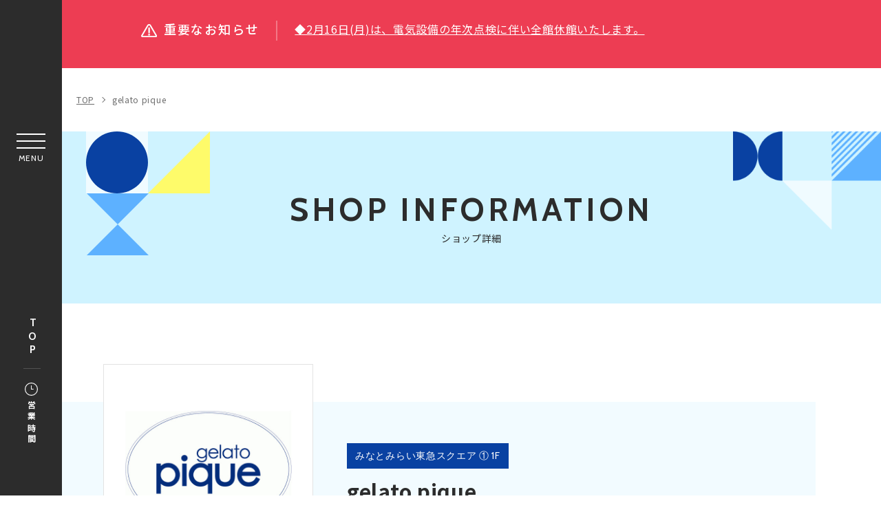

--- FILE ---
content_type: text/html; charset=UTF-8
request_url: https://www.minatomirai-square.com/floor/detail/?cd=000030
body_size: 12566
content:
<!DOCTYPE html>
<html>
<head>
<!-- load-head-top -->
<!-- Global site tag (gtag.js) - Google Analytics -->
<script>(function(w,d,s,l,i){w[l]=w[l]||[];w[l].push({'gtm.start':
new Date().getTime(),event:'gtm.js'});var f=d.getElementsByTagName(s)[0],
j=d.createElement(s),dl=l!='dataLayer'?'&l='+l:'';j.async=true;j.src=
'https://www.googletagmanager.com/gtm.js?id='+i+dl;f.parentNode.insertBefore(j,f);
})(window,document,'script','dataLayer','GTM-T2FRRT4');</script>

<meta charset="utf-8">
<meta http-equiv="X-UA-Compatible" content="IE=edge" />
<meta name="viewport" content="width=device-width, initial-scale=1.0">
<meta name="description" content="みなとみらい東急スクエアのgelato piqueのショップ情報です。">
<meta name="keywords" content="">
<title>gelato pique | ショップ詳細 | みなとみらい東急スクエア</title>
<meta property="og:site_name" content="みなとみらい東急スクエア">
<meta property="og:type" content="article">
<meta property="og:url" content="https://www.minatomirai-square.com/floor/detail/?cd=000030">
<meta property="og:title" content="gelato pique | ショップ詳細 | みなとみらい東急スクエア">
<meta property="og:description" content="みなとみらい東急スクエアのgelato piqueのショップ情報です。">
<meta property="og:image" content="https://www.minatomirai-square.com/uploads/images/resized/0x0/minatomirai/000002/000002/9a993bb2.png">
<meta property="og:locale" content="ja_JP">
<meta property="fb:admins" content="100005423256030">

<link rel="icon" href="/favicon.ico" type="image/vnd.microsoft.icon">
<link rel="apple-touch-icon" href="/apple-touch-icon.png">

<link href="https://fonts.googleapis.com/css2?family=Cabin:wght@400;500;700&display=swap" rel="stylesheet">
<link href="https://fonts.googleapis.com/css2?family=Noto+Sans+JP:wght@400;500;700&display=swap" rel="stylesheet">
<link rel="stylesheet" href="/assets/css/reset.css" />
<link rel="stylesheet" href="/assets/css/cmn_style.css" />
<link rel="stylesheet" href="/assets/css/slick.css" />
<link rel="stylesheet" href="/assets/css/common.css" />
<link rel="stylesheet" href="/assets/css/slick.css" />
<link rel="stylesheet" href="/assets/css/floor.css" />

<script type="application/ld+json">
[
  {
    "@context": "http://schema.org",
    "@type": "BreadcrumbList",
    "itemListElement": [
      {
        "@type": "ListItem",
        "position": 1,
        "item": {
          "@id": "https://www.minatomirai-square.com/",
          "name": "みなとみらい東急スクエア"
        }
      },
      {
        "@type": "ListItem",
        "position": 2,
        "item": {
          "@id": "https://www.minatomirai-square.com/floor/",
          "name": "gelato pique | ショップ詳細 | みなとみらい東急スクエア"
        }
      }
    ]
  }
]
</script>

<!-- load-head-bottom -->
<script src="https://cdnjs.cloudflare.com/ajax/libs/jquery/3.7.1/jquery.min.js"></script>
<script>window.jQuery || document.write('<script src="/assets/js/jquery.js"><\/script>')</script>

</head>
<body class="pagetype-floor pagetype-detail">
<!-- load-body-top -->
<!-- Google Tag Manager (noscript) -->
<noscript><iframe src="https://www.googletagmanager.com/ns.html?id=GTM-T2FRRT4"
height="0" width="0" style="display:none;visibility:hidden"></iframe></noscript>
<!-- End Google Tag Manager (noscript) -->

<!-- SVG -->

<!-- icon-nav-access -->
<svg class="icon-svg" xmlns="http://www.w3.org/2000/svg" width="55.12" height="41.438" viewBox="0 0 55.12 41.438">
<symbol id="icon-nav-access">
<g>
<path id="パス_5848" data-name="パス 5848" class="cls-1" d="M38.16,31.34H14.05c0,.82,0,1.61,0,2.4a4.71,4.71,0,0,1-2.24,4.07,4.56,4.56,0,0,1-6.94-3.57c-.1-1.75,0-3.51,0-5.26a2,2,0,0,0-.19-.83,6.53,6.53,0,0,1-.71-3.1c0-1.91,0-3.81,0-5.72v-.56a13,13,0,0,1-1.63-.43,3.65,3.65,0,0,1,.93-7,21.81,21.81,0,0,1,2.29-.07.58.58,0,0,0,.59-.35C7.38,8.63,8.61,6.31,10,4.1A8.27,8.27,0,0,1,17.3,0q8.77,0,17.57,0c3.59,0,6.12,1.86,7.86,4.9q1.68,3,3.33,5.92a.73.73,0,0,0,.75.42,14.35,14.35,0,0,1,2.78.22A3.56,3.56,0,0,1,52.17,15a3.66,3.66,0,0,1-2.49,3.45c-.43.14-.89.22-1.39.34V25a6.78,6.78,0,0,1-.73,3.15,1.71,1.71,0,0,0-.18.77c0,1.67,0,3.34,0,5a4.71,4.71,0,0,1-4,4.48,4.66,4.66,0,0,1-5.22-4l0-.32C38.13,33.2,38.16,32.29,38.16,31.34ZM26.09,13.2H3.71a1.76,1.76,0,0,0-1.78,1.71v0a1.74,1.74,0,0,0,1.73,1.76h.73c1.16,0,1.46.3,1.46,1.44,0,2.27,0,4.53,0,6.8a5.57,5.57,0,0,0,.34,2A3.77,3.77,0,0,0,10,29.37q16.14,0,32.28,0l.41,0a3.7,3.7,0,0,0,3.2-2.11A4.46,4.46,0,0,0,46.35,25q0-3.49,0-7c0-.91.36-1.26,1.27-1.27.34,0,.68,0,1,0a1.62,1.62,0,0,0,1.47-1.1,1.65,1.65,0,0,0-.34-1.8,1.93,1.93,0,0,0-1.56-.58Q37.14,13.22,26.09,13.2Zm17.94-2A1.72,1.72,0,0,0,44,11c-1.11-1.94-2.15-3.9-3.34-5.79A6.61,6.61,0,0,0,34.69,2Q26.11,2,17.53,2A6.6,6.6,0,0,0,11.6,5.21c-1.2,1.92-2.26,3.92-3.38,5.88a.23.23,0,0,0,0,.14ZM6.74,30.51v3a5.42,5.42,0,0,0,.07.81,2.79,2.79,0,0,0,2.28,2.25A2.61,2.61,0,0,0,11.81,35c.55-1.19.2-2.43.31-3.67-1.85-.05-3.64.21-5.38-.81Zm33.37.81c0,.93,0,1.81,0,2.68a2.72,2.72,0,0,0,2.55,2.58,2.67,2.67,0,0,0,2.71-2.4c.1-1.16,0-2.34,0-3.65-1.67,1-3.49.72-5.29.79Z" />
<path id="パス_5849" data-name="パス 5849" class="cls-1" d="M13.48,21.07h2.65c.7,0,1.15.38,1.15,1s-.44,1-1.14,1q-2.66,0-5.31,0a1,1,0,0,1-1.15-1c0-.56.45-1,1.15-1C11.71,21.06,12.6,21.07,13.48,21.07Z" />
<path id="パス_5850" data-name="パス 5850" class="cls-1" d="M38.69,21.07h2.66c.7,0,1.15.37,1.16.94s-.44,1-1.17,1H36.08c-.7,0-1.15-.38-1.17-.95s.45-1,1.18-1S37.83,21.07,38.69,21.07Z" />
</g>
</symbol>
</svg>

<!-- icon-nav-event -->
<svg class="icon-svg" xmlns="http://www.w3.org/2000/svg" width="63.244" height="37.802" viewBox="0 0 63.244 37.802">
<symbol id="icon-nav-event">
<g>
<path class="cls-1" d="M42.22,9.51l-4.11-.45V1.16A1.15,1.15,0,0,0,36.59.06L14.35,7.86H3a3,3,0,0,0-3,3V22.07a3.1,3.1,0,0,0,2.11,2.87v11.5A1.15,1.15,0,0,0,3.24,37.6h6.4a1.13,1.13,0,0,0,1.1-.8l3.45-11.67h.15l22.25,7.79a1.17,1.17,0,0,0,1.52-1.11V23.42L42.22,23a4.84,4.84,0,0,0,4.31-4.82V14.33A4.83,4.83,0,0,0,42.22,9.51ZM8.78,35.29H4.4V25.13h7.39ZM13.4,22.83H3a.74.74,0,0,1-.68-.76V10.89A.7.7,0,0,1,3,10.17H13.4Zm22.4,7.35L15.7,23.1V9.86L35.81,2.78Zm8.43-12A2.54,2.54,0,0,1,42,20.67l-3.86.43V11.38L42,11.8a2.54,2.54,0,0,1,2.27,2.52Z" />
<path class="cls-1" d="M61.89,15.61H51.15a1.16,1.16,0,0,0-1.1,1.2,1.14,1.14,0,0,0,1.1,1.1H61.89a1.14,1.14,0,0,0,1.2-1.1,1.16,1.16,0,0,0-1.1-1.2Z" />
<path class="cls-1" d="M50.73,11A1,1,0,0,0,51,11l7.74-2a1.15,1.15,0,0,0-.52-2.25l-.05,0-7.74,2A1.15,1.15,0,0,0,50.73,11Z" />
<path class="cls-1" d="M58.76,24.23l-7.74-2a1.15,1.15,0,1,0-.57,2.23l7.74,2a1.15,1.15,0,0,0,.57-2.23Z" />
</g>
</symbol>
</svg>

<!-- icon-nav-floor -->
<svg class="icon-svg" xmlns="http://www.w3.org/2000/svg" width="45.988" height="38.235" viewBox="0 0 45.988 38.235">
<symbol id="icon-nav-floor">
<g>
<path class="cls-1" d="M46,6.32a.87.87,0,0,0-.6-.78L30.72.07a1.16,1.16,0,0,0-.78,0L15.66,5.4,1.37.07a1.1,1.1,0,0,0-.89,0A.84.84,0,0,0,0,.86v31a.86.86,0,0,0,.6.78l14.67,5.48a1.13,1.13,0,0,0,.77,0l14.29-5.34,14.28,5.34a1.34,1.34,0,0,0,.39.07,1.1,1.1,0,0,0,.51-.13.85.85,0,0,0,.48-.73ZM44,6.9V36.07L31.31,31.32V2.16ZM29.35,2.16V31.33L16.64,36.07V6.9ZM14.67,6.9V36.07L2,31.32V2.16Z" />
</g>
</symbol>
</svg>

<!-- icon-nav-restaurantcafe -->
<svg class="icon-svg" xmlns="http://www.w3.org/2000/svg" width="37.971" height="43.113" viewBox="0 0 37.971 43.113">
<symbol id="icon-nav-restaurantcafe">
<g>
<path id="パス_5848" data-name="パス 5848" class="cls-1" d="M22.49,0h2.07V9.23h4.3V0h2.06V9.23h4.34V0h2.09V11.1a6.49,6.49,0,0,1-3.27,5.8,1,1,0,0,0-.54,1c.26,3.68.47,7.37.69,11,.17,2.9.3,5.8.54,8.7a4.61,4.61,0,0,1-4.33,4.82,5,5,0,0,1-4.53-1.88,3.82,3.82,0,0,1-.86-2.77l.81-13.39c.14-2.24.27-4.48.42-6.72a.69.69,0,0,0-.4-.74,6.56,6.56,0,0,1-3.4-6c0-3.45,0-6.9,0-10.34Zm5.86,18c-.06.93-.12,1.88-.18,2.84l-.6,9.63-.45,7.35a2.39,2.39,0,0,0,.81,2,3.08,3.08,0,0,0,3.22.5,2.54,2.54,0,0,0,1.54-2.5q-.51-8.37-1-16.72c-.07-1.08-.14-2.15-.21-3.16Zm-3.72-6.87A4.57,4.57,0,0,0,27,15.48a5.78,5.78,0,0,0,6.17-.24,4.58,4.58,0,0,0,2.08-4.07Z" />
<path id="パス_5849" data-name="パス 5849" class="cls-1" d="M17.41,9.51A8.88,8.88,0,0,1,12.86,17a.84.84,0,0,0-.51.92c.35,5.44.67,10.88,1,16.31.06,1.13.1,2.27.21,3.39A4.48,4.48,0,0,1,10,42.34a5.06,5.06,0,0,1-5.57-2.1A3.71,3.71,0,0,1,3.84,38q.38-6.2.77-12.4c.16-2.58.3-5.15.47-7.72A.83.83,0,0,0,4.59,17,9.24,9.24,0,0,1,2.21,3,8.57,8.57,0,0,1,14.27,2,8.87,8.87,0,0,1,16.1,4.2,9.61,9.61,0,0,1,17.41,9.51Zm-2.07-.46a7.27,7.27,0,0,0-1.43-4.5A6.26,6.26,0,0,0,5.21,2.9a6.33,6.33,0,0,0-1.14,1A7.59,7.59,0,0,0,4,14.08a6.26,6.26,0,0,0,7.6,1.48,7.14,7.14,0,0,0,3.78-6.51ZM7.15,18c0,.63-.08,1.29-.12,1.95q-.56,8.91-1.1,17.83A2.54,2.54,0,0,0,8,40.57a2.71,2.71,0,0,0,3.37-1.83,2.66,2.66,0,0,0,.11-.84L10.37,19.34c0-.46-.07-.92-.11-1.31Z" />
</g>
</symbol>
</svg>

<!-- icon-nav-service -->
<svg class="icon-svg" xmlns="http://www.w3.org/2000/svg" width="53" height="48.048" viewBox="0 0 53 48.048">
<symbol id="icon-nav-service">
<g>
<path id="パス_3082" data-name="パス 3082" class="cls-1" d="M36.56,23.6H46.68a.85.85,0,0,0,.84-.84V16a.85.85,0,0,0-.84-.84H36.56a.85.85,0,0,0-.84.84v6.75A.85.85,0,0,0,36.56,23.6Zm5.9-6.74h3.37v5.06H42.46Zm-5.06,0h3.38v5.06H37.4Z" />
<path id="パス_3083" data-name="パス 3083" class="cls-1" d="M36.56,33.72H46.68a.85.85,0,0,0,.84-.85V26.13a.84.84,0,0,0-.84-.84H36.56a.84.84,0,0,0-.84.84v6.74A.85.85,0,0,0,36.56,33.72ZM42.46,27h3.37V32H42.46ZM37.4,27h3.38V32H37.4Z" />
<path id="パス_3084" data-name="パス 3084" class="cls-1" d="M52.16,46.36H50.89V.84A.84.84,0,0,0,50.05,0H19.7a.84.84,0,0,0-.84.84h0V15.17h-16A.85.85,0,0,0,2,16H2V46.36H.84a.85.85,0,0,0,0,1.69H52.16a.85.85,0,0,0,0-1.69Zm-14.75,0H32.35V43a2.53,2.53,0,1,1,5.06,0Zm-2.53-7.58A4.21,4.21,0,0,0,30.66,43v3.37H29V37.09H49.21v9.27H39.09V43a4.21,4.21,0,0,0-4.21-4.21ZM27.29,28.66V35.4H20.55V28.66ZM20.55,27V20.23h6.74V27Zm0-25.28H49.21V11.8H20.55Zm0,11.8H49.21V35.4H29V33.72h4.21a.84.84,0,0,0,.84-.84V26.13a.84.84,0,0,0-.84-.84H29V23.6h4.21a.84.84,0,0,0,.84-.84V16a.84.84,0,0,0-.84-.85H20.55ZM29,32V27h3.37V32Zm0-10.11V16.86h3.37v5.06ZM3.69,16.86h23.6v1.69H3.69ZM12.12,27V20.23h6.74V27Zm6.74,1.69V35.4H12.12V28.66ZM3.69,20.23h6.74V27H3.69Zm0,8.43h6.74V35.4H3.69Zm0,8.43h23.6v9.27h-5.9V39.62a.84.84,0,0,0-.84-.84H10.43a.84.84,0,0,0-.84.84v6.74H3.69Zm11,9.27H11.27v-5.9h3.38Zm5,0H16.33v-5.9H19.7Z" />
</g>
</symbol>
</svg>

<!-- icon-nav-shopnews -->
<svg class="icon-svg" xmlns="http://www.w3.org/2000/svg" width="50.218" height="38.49" viewBox="0 0 50.218 38.49">
<symbol id="icon-nav-shopnews">
<g>
<path class="cls-1" d="M42.24,8.61h4.58C47.65,8.61,48,9,48,9.8V29.4a6.73,6.73,0,0,1-1.84,4.82,6.37,6.37,0,0,1-4.74,2.1q-17.43,0-34.85,0a6.67,6.67,0,0,1-6.5-5.7,8.72,8.72,0,0,1-.07-1V3.88A3.78,3.78,0,0,1,3.89,0H38.25a3.84,3.84,0,0,1,4,4V8.61ZM35,1.91H4A1.91,1.91,0,0,0,1.88,4V29.53a4.59,4.59,0,0,0,.4,2,4.82,4.82,0,0,0,4.66,2.88q14.61,0,29.21,0h.33c0-.07,0-.1,0-.11-.13-.19-.26-.37-.4-.55a6.86,6.86,0,0,1-1.44-4.32q0-12,0-24.07A8.19,8.19,0,0,1,35,2S35,2,35,1.91Zm1.54,25.8c0,.73,0,1.42,0,2.1a4.79,4.79,0,1,0,9.58-.34q0-9.28,0-18.58c0-.12,0-.24,0-.37H42.24v16c0,.83-.32,1.15-1.16,1.15H36.52Zm3.83-1.91V4.07c0-.12,0-.25,0-.37a1.88,1.88,0,0,0-1.15-1.64,1.8,1.8,0,0,0-1.91.23A2.06,2.06,0,0,0,36.5,4.1q0,10.65,0,21.28v.42Z" />
<path class="cls-1" d="M12.58,17.23h5.63a.94.94,0,0,1,1.08,1.08V29.46c0,.79-.35,1.13-1.16,1.14h-11c-1,0-1.31-.31-1.31-1.29,0-3.61,0-7.21,0-10.82a1.58,1.58,0,0,1,.26-.93,1.11,1.11,0,0,1,.78-.32C8.78,17.22,10.68,17.23,12.58,17.23Zm4.83,11.44v-.42c0-2.91,0-5.81,0-8.72,0-.35-.1-.43-.44-.43H8.15l-.41,0v9.54Z" />
<path class="cls-1" d="M18.25,7.63H6.84c-.79,0-1.26-.54-1.07-1.21a.89.89,0,0,1,.78-.66,2.64,2.64,0,0,1,.49,0H29.86a.92.92,0,0,1,.9.92.94.94,0,0,1-.87,1H18.25Z" />
<path class="cls-1" d="M18.22,13.37H7a3.39,3.39,0,0,1-.45,0,.93.93,0,0,1-.17-1.81,2,2,0,0,1,.55-.07H29.6c.66,0,1.06.28,1.15.79a.92.92,0,0,1-.85,1.1H18.22Z" />
<path class="cls-1" d="M26.93,28.69h2.78a.94.94,0,0,1,1,.85.89.89,0,0,1-.78,1,2.12,2.12,0,0,1-.44,0H24.27l-.41,0a.92.92,0,0,1-.81-1,.9.9,0,0,1,.88-.9c.75,0,1.5,0,2.25,0Z" />
<path class="cls-1" d="M26.9,17.23h2.85a.94.94,0,0,1,1,.95,1,1,0,0,1-1,.92h-5.7a.94.94,0,1,1,0-1.87Z" />
<path class="cls-1" d="M26.92,24.84c-.94,0-1.88,0-2.81,0a.95.95,0,1,1,0-1.88c1.87,0,3.75,0,5.63,0a.94.94,0,1,1,0,1.88C28.79,24.85,27.86,24.84,26.92,24.84Z" />
</g>
</symbol>
</svg>

<!-- icon-nav-yamatoshi -->
<svg class="icon-svg" xmlns="http://www.w3.org/2000/svg" width="48.49" height="48.49" viewBox="0 0 48.49 48.49">
<symbol id="icon-nav-yamatoshi">
<g>
<path id="パス_5874" data-name="パス 5874" d="M214.5,160.068h-5.933v-9.953c3.986-.44,5.933-3.668,5.933-9.839,0-6.214-2.376-17.811-6.924-17.811s-6.93,11.6-6.93,17.811c0,6.172,1.947,9.394,5.939,9.839v9.953h-5.939V146.215a.981.981,0,0,0-.7-.943l-31.665-9.9a.986.986,0,0,0-1.285.943v33.646a.988.988,0,0,0,.991.991H214.5a.985.985,0,0,0,.991-.991v-8.905a.989.989,0,0,0-.991-.991Zm-11.872-19.792c0-7.644,2.9-15.829,4.948-15.829s4.948,8.185,4.948,15.829c0,7.021-2.644,7.921-4.948,7.921s-4.948-.9-4.948-7.921Zm-3.957,19.792h-5.939V145.089l5.939,1.856Zm-21.774,0V140.141L182.835,142v18.072Zm7.914-17.453,5.939,1.856v15.6h-5.939Zm-15.829-4.948,5.933,1.856v20.546h-5.933Zm0,24.383h24.741v6.93H177.887v-4.948a.989.989,0,0,0-.991-.991h-4.948a.989.989,0,0,0-.991.991v4.948h-1.976Zm3.957,6.93v-3.963h2.966v3.963Zm22.759,0v-6.93h10.887v6.93Zm17.817,0h-4.948v-6.93h4.948Zm0,0" />
</g>
</symbol>
</svg>

<!-- icon-floor-btn -->
<svg class="icon-svg" xmlns="http://www.w3.org/2000/svg" width="29.246" height="23.143" viewBox="0 0 29.246 23.143">
<symbol id="icon-floor-btn">
<g>
<path data-name="" d="M20.243 0v6.586h-7.312v6.586H5.62v6.586H0v3.384h9v-6.585h7.312V9.97h7.312V3.384h5.619V0z" />
</g>
</symbol>
</svg>

<!-- icon-hour -->
<svg class="icon-svg" xmlns="http://www.w3.org/2000/svg" width="39.279" height="39.279" viewBox="0 0 39.279 39.279">
<symbol id="icon-hour">
<g>
<path data-name="パス 87" d="M19.639 0a19.639 19.639 0 1019.64 19.639A19.629 19.629 0 0019.639 0zm0 36.977a17.338 17.338 0 1117.338-17.338 17.357 17.357 0 01-17.338 17.338z" />
<path data-name="パス 88" d="M25.38 18.527h-4.629V9.449a1.112 1.112 0 10-2.225 0v10.19a1.112 1.112 0 001.112 1.112h5.741a1.112 1.112 0 000-2.225z" />
</g>
</symbol>
</svg>

<!-- icon-category-all -->
<svg class="icon-svg" xmlns="http://www.w3.org/2000/svg" width="46.84" height="47.817" viewBox="0 0 46.84 47.817">
<symbol id="icon-category-all">
<g id="c01">
<path class="cls-2" d="M27.85,28.38V45.32H44.34V28.38H27.85M27,25.88H45.19a1.67,1.67,0,0,1,1.65,1.69V46.13a1.67,1.67,0,0,1-1.65,1.69H27a1.67,1.67,0,0,1-1.65-1.69V27.57A1.67,1.67,0,0,1,27,25.88Z" />
<path class="cls-2" d="M2.5,28.38V45.32H19V28.38H2.5m-.85-2.5H19.84a1.67,1.67,0,0,1,1.65,1.69V46.13a1.67,1.67,0,0,1-1.65,1.69H1.65A1.67,1.67,0,0,1,0,46.13V27.57A1.67,1.67,0,0,1,1.65,25.88Z" />
<path class="cls-2" d="M2.5,2.5V19.44H19V2.5H2.5M1.65,0H19.84a1.67,1.67,0,0,1,1.65,1.69V20.25a1.67,1.67,0,0,1-1.65,1.69H1.65A1.67,1.67,0,0,1,0,20.25V1.69A1.67,1.67,0,0,1,1.65,0Z" />
<path class="cls-2" d="M27.85,2.5V19.44H44.34V2.5H27.85M27,0H45.19a1.67,1.67,0,0,1,1.65,1.69V20.25a1.67,1.67,0,0,1-1.65,1.69H27a1.67,1.67,0,0,1-1.65-1.69V1.69A1.67,1.67,0,0,1,27,0Z" />
</g>
</symbol>
</svg>

<!-- icon-category-fashion -->
<svg class="icon-svg" xmlns="http://www.w3.org/2000/svg" width="62.222" height="47.133" viewBox="0 0 62.222 47.133">
<symbol id="icon-category-fashion">
<g>
<path class="cls-1" d="M30.61,3h0a4.39,4.39,0,0,1,0,8.77,1.45,1.45,0,0,0-1.44,1.46v7L4.88,33.3A9.32,9.32,0,0,0,0,41.53v3.14a1.45,1.45,0,0,0,.42,1,1.41,1.41,0,0,0,1,.43H59.78a1.41,1.41,0,0,0,1-.43,1.45,1.45,0,0,0,.42-1V41.53a9.32,9.32,0,0,0-4.88-8.23L32.05,20.22V14.57l.39-.09a7.37,7.37,0,0,0,5.37-8.89A7.34,7.34,0,0,0,23.35,6.86h2.9A4.41,4.41,0,0,1,30.61,3Zm27.72,40.2H2.89V41.53a6.38,6.38,0,0,1,3.35-5.64L30.61,22.76,55,35.89a6.36,6.36,0,0,1,3.35,5.64Z" />
</g>
</symbol>
</svg>

<!-- icon-category-goods -->
<svg class="icon-svg" xmlns="http://www.w3.org/2000/svg" width="64.612" height="52.002" viewBox="0 0 64.612 52.002">
<symbol id="icon-category-goods">
<g>
<path class="cls-1" d="M8.68,24.66a3.73,3.73,0,1,0,3.72,3.73A3.73,3.73,0,0,0,8.68,24.66Zm0,5a1.24,1.24,0,1,1,1.24-1.24A1.24,1.24,0,0,1,8.68,29.63Z" />
<path class="cls-1" d="M55.89,24.66a3.73,3.73,0,1,0,3.73,3.73A3.73,3.73,0,0,0,55.89,24.66Zm1.24,3.73a1.24,1.24,0,1,1-1.24-1.24,1.23,1.23,0,0,1,1.24,1.24Z" />
<path class="cls-1" d="M64.41,27.07a8.7,8.7,0,0,0-8.52-7.38h-.15a8.81,8.81,0,0,0-8.55,8.82v4.18a57.18,57.18,0,0,0-14.91-1.82,57.29,57.29,0,0,0-14.91,1.82v-4.3a8.69,8.69,0,0,0-8.7-8.7H8.34A8.7,8.7,0,0,0,7.44,37v5.06a5,5,0,0,0,5,5v3.73A1.24,1.24,0,0,0,13.65,52h3.73a1.25,1.25,0,0,0,1.11-.69L20.63,47H43.94l2.14,4.28a1.25,1.25,0,0,0,1.11.69h3.73a1.24,1.24,0,0,0,1.24-1.24V47a5,5,0,0,0,5-5V37A8.7,8.7,0,0,0,64.41,27.07ZM16.6,49.51H14.89V47h3Zm31.36,0L46.72,47h3v2.48ZM56.17,34.6h-.28a1.25,1.25,0,0,0-1.24,1.24v6.22a2.48,2.48,0,0,1-2.49,2.48H12.4a2.48,2.48,0,0,1-2.48-2.48V35.84A1.25,1.25,0,0,0,8.67,34.6a6.21,6.21,0,0,1-6.21-6.21v-.24a6.22,6.22,0,0,1,12.42,0v5.3a20.57,20.57,0,0,0-3.1,1.31L13,36.93c.06,0,6.57-3.57,19.27-3.57s19.21,3.53,19.27,3.57l1.24-2.17a21.65,21.65,0,0,0-3.1-1.31V28.51a6.29,6.29,0,0,1,6.11-6.33,6.21,6.21,0,0,1,.38,12.42Z" />
<path class="cls-1" d="M10.12,7.83a5.66,5.66,0,0,1,2.25-4.39,4.73,4.73,0,0,1,3.55-1,121.12,121.12,0,0,0,32.72,0,4.76,4.76,0,0,1,3.56,1,5.73,5.73,0,0,1,2.25,4.39v9.22h2.4V7.83a8.13,8.13,0,0,0-3.19-6.29A7.09,7.09,0,0,0,48.33.06a119,119,0,0,1-32.1,0,7.08,7.08,0,0,0-5.32,1.48A8.13,8.13,0,0,0,7.72,7.83v9.22h2.4Z" />
</g>
</symbol>
</svg>

<!-- icon-category-restaurantcafe -->
<svg class="icon-svg" xmlns="http://www.w3.org/2000/svg" width="52.04" height="59.668" viewBox="0 0 52.04 59.668">
<symbol id="icon-category-restaurantcafe">
<g>
<path class="cls-1" d="M30.39,0h2.72V12.68H39V0h2.73V12.68h5.91V0h2.72a1.41,1.41,0,0,1,0,.21c0,5.13,0,10.26,0,15.4a8.53,8.53,0,0,1-2.24,5.68,8.68,8.68,0,0,1-2.74,2.11.26.26,0,0,0-.18.29c.12,1.8.22,3.59.33,5.39s.22,3.41.32,5.12l.3,5.1c.09,1.48.19,3,.28,4.44s.17,3,.26,4.44c.06,1,.11,2,.2,3.05a5.61,5.61,0,0,1-.45,2.69,6.31,6.31,0,0,1-5.25,4,6.54,6.54,0,0,1-7.27-5.18,5.24,5.24,0,0,1,0-1.48c.08-1.25.15-2.5.23-3.76s.15-2.5.22-3.75.16-2.5.23-3.74.15-2.52.23-3.78.15-2.48.22-3.72.16-2.53.23-3.79c.06-1,.13-2,.19-3.06,0-.67.08-1.35.11-2a.32.32,0,0,0-.16-.22A9.19,9.19,0,0,1,33,21.67a8.72,8.72,0,0,1-2.59-6.25c0-5.07,0-10.13,0-15.19Zm7.85,24.43c0,.24,0,.45,0,.67l-.18,3c-.08,1.27-.15,2.53-.23,3.8-.06,1-.13,2-.19,3-.07,1.26-.14,2.52-.22,3.78s-.16,2.52-.23,3.78c-.09,1.48-.17,3-.26,4.44s-.19,3-.28,4.46a3.22,3.22,0,0,0,0,.76,3.83,3.83,0,0,0,7.59,0,7.7,7.7,0,0,0,0-1.27c-.07-1.26-.15-2.51-.22-3.76s-.16-2.49-.23-3.74L43.43,39l-.27-4.41-.3-5.1c-.1-1.55-.19-3.1-.28-4.65,0-.13,0-.26,0-.4A10.51,10.51,0,0,1,38.24,24.43Zm-5.16-9.29a7.11,7.11,0,0,0,3.15,5.76,7,7,0,0,0,7.79.33,7.14,7.14,0,0,0,3.69-6.09Z" />
<path class="cls-1" d="M23.51,12.34a12.37,12.37,0,0,1-6.72,11.09.35.35,0,0,0-.21.4c.13,2.17.27,4.33.4,6.5l.42,6.83q.18,3.08.37,6.13c.12,2.05.25,4.11.37,6.16a20.86,20.86,0,0,1,.12,2.49,6.2,6.2,0,0,1-2.86,4.93,6.52,6.52,0,0,1-7.66-.24,6.32,6.32,0,0,1-2.52-4.4,5.65,5.65,0,0,1,0-1.16c.07-1.24.15-2.49.22-3.73l.27-4.46c.07-1.25.15-2.49.23-3.74s.15-2.52.22-3.78.15-2.46.23-3.69.15-2.56.23-3.84.14-2.49.24-3.74a.68.68,0,0,0-.4-.78A11.83,11.83,0,0,1,.22,14.66,12.34,12.34,0,0,1,3.89,3.18,10.78,10.78,0,0,1,10.4.08,11.15,11.15,0,0,1,20,3.59a12.19,12.19,0,0,1,3.31,6.69C23.42,11,23.44,11.68,23.51,12.34Zm-2.76-.2c0-.29-.05-.76-.11-1.23a9.83,9.83,0,0,0-3.52-6.5,8.16,8.16,0,0,0-6.74-1.85A8.43,8.43,0,0,0,5,5.79a10.2,10.2,0,0,0-2.2,7.5,10,10,0,0,0,2.56,6,8.44,8.44,0,0,0,12.36.44A10.36,10.36,0,0,0,20.75,12.14ZM13.89,24.49c-.73.05-1.44.15-2.15.15s-1.43-.1-2.16-.15c0,.66-.08,1.36-.12,2.06l-.24,3.84-.18,3C9,34.69,8.89,36,8.81,37.23l-.18,3c-.08,1.28-.15,2.55-.23,3.82-.06,1-.13,2-.19,3.06C8.14,48.41,8.06,49.68,8,51a5.85,5.85,0,0,0,0,1.32,3.82,3.82,0,0,0,7.59-.83c-.11-1-.14-2-.2-3-.07-1.26-.15-2.52-.22-3.78s-.16-2.49-.23-3.74-.15-2.52-.23-3.78-.15-2.49-.23-3.73-.15-2.52-.22-3.78L14,25.75C14,25.31,13.92,24.88,13.89,24.49Z" />
</g>
</symbol>
</svg>

<!-- icon-category-service -->
<svg class="icon-svg" xmlns="http://www.w3.org/2000/svg" width="52.403" height="51.19" viewBox="0 0 52.403 51.19">
<symbol id="icon-category-service">
<g>
<path class="cls-1" d="M12.49,51.2a4,4,0,0,1-3.1-1.46,5.1,5.1,0,0,1-.91-4.33L10.56,33l-8.85-8.8A4.92,4.92,0,0,1,.14,19.35l0-.16a4.79,4.79,0,0,1,4.12-3L16.5,14.35,22,3.06A4.79,4.79,0,0,1,26.05,0h.19a4.79,4.79,0,0,1,4.09,3.05l5.46,11.3L48,16.16a4.83,4.83,0,0,1,4.12,3l0,.16a4.85,4.85,0,0,1-1.57,4.87L41.75,33l2.09,12.49A5,5,0,0,1,43,49.69a4.08,4.08,0,0,1-3.21,1.5,5.7,5.7,0,0,1-2.68-.74L26.15,44.59,15.2,50.46a5.68,5.68,0,0,1-2.64.74ZM2.55,20a2.4,2.4,0,0,0,.81,2.32l.08.08,9.8,9.75L10.93,45.92a2.65,2.65,0,0,0,.42,2.28,1.51,1.51,0,0,0,1.16.5A3.27,3.27,0,0,0,14,48.28l12.16-6.53,12.13,6.51a3.29,3.29,0,0,0,1.53.44A1.51,1.51,0,0,0,41,48.15a2.56,2.56,0,0,0,.4-2.13L39.07,32.16l9.87-9.81A2.41,2.41,0,0,0,49.75,20a2.31,2.31,0,0,0-2-1.36h-.11l-13.55-2L28,4a2.28,2.28,0,0,0-1.86-1.48A2.28,2.28,0,0,0,24.28,4l-.05.11L18.18,16.63l-13.67,2A2.27,2.27,0,0,0,2.55,20Z" />
</g>
</symbol>
</svg>

<!-- icon-floor-btn -->
<svg class="icon-svg" xmlns="http://www.w3.org/2000/svg" width="29.246" height="23.143" viewBox="0 0 29.246 23.143">
<symbol id="icon-floor-btn">
<g>
<path data-name="" d="M20.243 0v6.586h-7.312v6.586H5.62v6.586H0v3.384h9v-6.585h7.312V9.97h7.312V3.384h5.619V0z" />
</g>
</symbol>
</svg>
<div id="page">
	<header class="cmn-hd">
	<nav class="gnav">
		<div class="menu-hbg btn-nav-open">
			<span></span>
			<span></span>
			<span></span>
			<span class="menu-txt">MENU</span>
		</div>
				<div id="modal-overlay">
			<div class="nav-inner">
				<div class="btn-close">
					<p class="close-txt">CLOSE</p>
				</div>
				<div class="detail-box">
					<ul class="gnav-list">
						<li>
							<a href="/shopblog/">
								<svg class="hd-gnav01" width="50.218" height="38.49" viewBox="0 0 50.218 38.49">
									<use xlink:href='#icon-nav-shopnews'></use>
								</svg>
								<p class="nav-txt">ショップニュース</p>
							</a>
						</li>
						<li>
							<a href="/event/">
								<svg class="hd-gnav02" width="63.244" height="37.802" viewBox="0 0 63.244 37.802">
									<use xlink:href='#icon-nav-event'></use>
								</svg>
								<p class="nav-txt">イベント&ニュース</p>
							</a>
						</li>
						<li>
							<a href="/floor/">
								<svg class="hd-gnav03" width="45.988" height="38.235" viewBox="0 0 45.988 38.235">
									<use xlink:href='#icon-nav-floor'></use>
								</svg>
								<p class="nav-txt">ショップリスト</p>
							</a>
						</li>
						<li>
							<a href="/restaurant/">
								<img src="/assets/images/common/icon-nav-restaurantcafe02.svg" alt="">
								<p class="nav-txt">レストラン＆カフェ</p>
							</a>
						</li>
						<li>
							<a href="/access/">
								<svg class="hd-gnav05" width="55.12" height="41.438" viewBox="0 0 55.12 41.438">
									<use xlink:href='#icon-nav-access'></use>
								</svg>
								<p class="nav-txt">アクセス</p>
							</a>
						</li>
						<li>
							<a href="/service/">
								<svg class="hd-gnav06" width="53" height="48.048" viewBox="0 0 53 48.048">
									<use xlink:href='#icon-nav-service'></use>
								</svg>
								<p class="nav-txt">営業時間・施設案内</p>
							</a>
						</li>

					</ul><!-- .gnav-list -->

                                                                                    <div class="hour-info">
                        <div class="hour-info-inner">
                          <div class="hour-ttl"><a href="/service/#hour"><p class="hour-info-icon"><svg class="hd-nav-icon02" width="39.279" height="39.279" viewBox="0 0 39.279 39.279"><use xlink:href='#icon-hour'></use></svg></p>営業時間</a></div>
                          <ul class="shophour-list">
                            <li>ショップ<br><span class="num">11:00～20:00</span></li>
                            <li>レストラン<br><span class="num">11:00～22:00</span></li>
                          </ul>
                                                      <div class="hour-note">一部店舗により営業時間が異なります。<br />
恐れ入りますが、ご利用の店舗に直接お問い合わせください。</div>
                                                  </div><!-- .hour-info-inner -->
                        <div class="btn"><a href="/service/#hour">詳細はこちら</a></div>
                      </div><!-- .hour-info -->
                                        <div class="sns-box">
                     <p class="follow-txt">FOLLOW US</p>
                     <ul class="sns-btn">
                      <li><a href="https://www.instagram.com/minatomirai_tokyusquare/" target="_blank"><img src="/assets/images/common/gnav-icon-insta.svg" alt="Instagram"></a></li>
                      <li><a href="https://www.facebook.com/minatomirai.tokyusquare/" target="_blank"><img src="/assets/images/common/gnav-icon-fb.svg" alt="FaceBook"></a></li>
                     </ul>
                    </div>
                  </div><!-- .detail-box -->
                </div><!-- .nav-inner -->
              </div><!-- #modal-overlay -->
            </nav>
		<h1 class="sp-logo"><a href="/"><img src="/assets/images/common/logo-sc.svg" alt="みなとみらい東急スクエア"></a></h1>
	<div class="sp-hour-icon"><a href="/service/#hour"><img src="/assets/images/common/icon-hour.svg" alt="営業時間">
			<p>営業時間</p>
		</a></div>
		<div class="pc-txtnav">
		<ul>
			<li class="txt-top"><a href="/">TOP</a></li>
			<li class="txt-hour"><a href="/service/#hour"><svg class="hd-nav-icon02" width="39.279" height="39.279" viewBox="0 0 39.279 39.279"><use xlink:href='#icon-hour'></use></svg>営業時間</a></li>
		</ul>
	</div><!-- .pc-txtnav -->
</header>
<div id="modal-bg"></div>
	<div class="page-bd">
      <section class="note-box">
    <div class="box-inner">
      <h2 class="note-mds"><img src="/assets/images/common/icon-caution.svg" alt="">重要なお知らせ</h2>
      <div class="note-txt">
                                                              
                      <a href="https://www.minatomirai-square.com/event/detail/?cd=001544" target="_self"><p>◆2月16日(月)は、電気設備の年次点検に伴い全館休館いたします。</p></a>
                        </div><!-- .note-txt -->
    </div><!-- .box-inner -->
  </section><!-- .note-box -->
		<div class="breadcrumb-box">
			<ul class="breadcrumb">
				<li><a href="/">TOP</a></li>
				<li><a href="/floor/">gelato pique</a></li>
			</ul>
		</div><!-- .breadcrumb-box -->

		<div class="page-ttl ttl01">
			<h2>SHOP <br class="sp-view">INFORMATION</h2>
			<p class="ttl-jp">ショップ詳細</p>
		</div><!-- .page-ttl -->

		<section class="main-box detail-box fade-element">
      <div class="shopbox-01">
        <div class="box-inner">
          <div class="logo"><img src="https://www.minatomirai-square.com/uploads/images/resized/0x0/minatomirai/000002/000002/de5112d5.jpg" alt="gelato pique"></div>
          <div class="text">
            <div class="floor">
                                                                                                                      みなとみらい東急スクエア ① 1F                                                                                </div>
            <div class="shopname">gelato pique</div>
            <div class="category">[レディス/メンズ/ベビー/キッズ/ペット用品]</div>
            <div class="detail">“大人のデザート”がコンセプトのルームウェアブランド。<br />
<br />
“大人のデザート”をコンセプトに着心地へのこだわり、着る人それぞれのライフスタイルに喜ばれるアイテムを“ファッションのスイーツ”に表現したルームウェアブランドです。<br />
 全ての女性に“お部屋の中のファッション”を。<br />
</div>
          </div>
        </div><!-- .box-inner -->
      </div><!-- .shopbox-01 -->

      <div class="shopbox-02">
        <div class="box-inner">
          <div class="shopimg-box">
                                          <div class="shopimg"><img src="https://www.minatomirai-square.com/uploads/images/resized/500x500/minatomirai/000002/000002/9a993bb2.png" alt="gelato pique"></div>
                                                                                        </div>

          <div class="text-box01">
            <dl class="info">
                              <dt>営業時間</dt>
                <dd>11:00～20:00<br />
</dd>
              
                                                                              
                                                                                                                      
                                
                                                
                                <dt>電話番号</dt>
                <dd><a href="tel:045-228-7889" class="tel-link">045-228-7889</a></dd>
                            
                              <dt>URL</dt>
                <dd>
                                                                                                        <a href="http://gelatopique.com/" target="_blank">http://gelatopique.com/<i class="icon-nw"></i></a><br />
                                                                                                                                  </dd>
              
                          </dl>

          </div><!-- .text-box01 -->
        </div><!-- .box-inner -->

        <div class="box-inner list-box">
          <div class="text-box02">

                        <ul class="icon-list">
                              <li class="icon01">コード<br>決済</li>
              
                            
                              <li class="icon03">TAX<br>FREE</li>
              
              
              
                          </ul>

                        
                                    <ul class="sns-list">
              <li class="facebook">
                <a href="https://www.facebook.com/sharer/sharer.php?u=https%3A%2F%2Fwww.minatomirai-square.com%2Ffloor%2Fdetail%2F%3Fcd%3D000030" target="_blank">
                  <div class="sns-icon"><img src="/assets/images/common/icon-cmn-fb.svg" alt="Facebook"></div>
                  <div class="sns-ttl">Facebook</div>
                </a>
              </li>
              <li class="twitter">
                <a href="https://twitter.com/share?text=gelato+pique+%7C+%E3%82%B7%E3%83%A7%E3%83%83%E3%83%97%E8%A9%B3%E7%B4%B0+%7C+%E3%81%BF%E3%81%AA%E3%81%A8%E3%81%BF%E3%82%89%E3%81%84%E6%9D%B1%E6%80%A5%E3%82%B9%E3%82%AF%E3%82%A8%E3%82%A2&amp;url=https%3A%2F%2Fwww.minatomirai-square.com%2Ffloor%2Fdetail%2F%3Fcd%3D000030" target="_blank">
                  <div class="sns-icon"><img src="/assets/images/common/icon-cmn-tw.svg" alt="Twitter"></div>
                  <div class="sns-ttl">Twitter</div>
                </a>
              </li>
              <li class="line">
                <a href="https://social-plugins.line.me/lineit/share?url=https%3A%2F%2Fwww.minatomirai-square.com%2Ffloor%2Fdetail%2F%3Fcd%3D000030" target="_blank">
                  <div class="sns-icon"><img src="/assets/images/common/icon-cmn-line.svg" alt="LINE"></div>
                  <div class="sns-ttl">LINE</div>
                </a>
              </li>
            </ul>
          </div><!-- .text-box02 -->
        </div><!-- .box-inner -->
      </div><!-- .shopbox-02 -->
      
                    <div class="shopnews-box">
          <div class="box-inner">
            <div class="mds-box">
              <h2 class="news-mds">SHOP NEWS</h2>
              <div class="news-sub-mds">ショップニュース</div>
            </div><!-- .mds-box -->

            <div class="newslist-box thumb-slider">
                                                                              
                                                                                                                                                                                                                                                                                                          
                                
                <div class="newslist-l">
                  <a href="/shopblog/detail/?cd=013062&scd=000030">
                    
                                                                  <div class="thumb-box">
                          <div class="img-bg" style="background-image:url(https://www.minatomirai-square.com/uploads/images/resized/900x0/minatomirai/000033/000033/2d5a0e8d.jpeg);"></div>
                          <img src="https://www.minatomirai-square.com/uploads/images/resized/900x0/minatomirai/000033/000033/2d5a0e8d.jpeg" alt="シーズーシリーズ発売開始！">
                                                  </div>
                                                                                                                                                  
                    
                    <div class="list-txt">
                      <div class="date">2025.09.19</div>
                      <div class="ttl">シーズーシリーズ発売開始！</div>
                      <div class="staffinfo">
                                                                                                                          <div class="shopimg"><img src="https://www.minatomirai-square.com/uploads/images/resized/176x176/minatomirai/000002/000002/de5112d5.jpg" alt="gelato pique"></div>
                        <div class="shopname">gelato pique<br></div>
                      </div>
                    </div>
                  </a>
                </div><!-- .newslist-l -->
      
                <div class="newslist-s-withbtn">
                  <ul class="newslist-s">
                                          
                                                                                                                                                                                                                                                                                                                                                                                                                
                                                                  <li>
                        <a href="/shopblog/detail/?cd=013021&scd=000030">
                          
                                                                                    <div class="thumb-box">
                                <div class="img-bg" style="background-image:url(https://www.minatomirai-square.com/uploads/images/resized/420x0/minatomirai/000033/000033/31641220.png);"></div>
                                <img src="https://www.minatomirai-square.com/uploads/images/resized/420x0/minatomirai/000033/000033/31641220.png" alt="9/12 JOEL ROBUCHON &amp; GELATO PIQUE 発売スタート！">
                                                              </div>
                                                                                                                                                                  
                                                    <div class="list-txt">
                            <div class="date">2025.09.12</div>
                            <div class="ttl">9/12 JOEL ROBUCHON &amp; GELATO PIQUE 発売スタート！</div>
                            <div class="staffinfo">
                                                                                                                          <div class="shopimg"><img src="https://www.minatomirai-square.com/uploads/images/resized/176x176/minatomirai/000002/000002/de5112d5.jpg" alt="gelato pique"></div>
                              <div class="shopname">gelato pique<br></div>
                            </div>
                          </div>
                        </a>
                      </li>
                                          
                                                                                                                                                                                                                                                                                                                                                                                                                
                                                                  <li>
                        <a href="/shopblog/detail/?cd=012703&scd=000030">
                          
                                                                                    <div class="thumb-box">
                                <div class="img-bg" style="background-image:url(https://www.minatomirai-square.com/uploads/images/resized/420x0/minatomirai/000033/000033/27c9c141.png);"></div>
                                <img src="https://www.minatomirai-square.com/uploads/images/resized/420x0/minatomirai/000033/000033/27c9c141.png" alt="⭐︎ CAT &amp; DOG アイテム紹介　⭐︎">
                                                              </div>
                                                                                                                                                                  
                                                    <div class="list-txt">
                            <div class="date">2025.06.20</div>
                            <div class="ttl">⭐︎ CAT &amp; DOG アイテム紹介　⭐︎</div>
                            <div class="staffinfo">
                                                                                                                          <div class="shopimg"><img src="https://www.minatomirai-square.com/uploads/images/resized/176x176/minatomirai/000002/000002/de5112d5.jpg" alt="gelato pique"></div>
                              <div class="shopname">gelato pique<br></div>
                            </div>
                          </div>
                        </a>
                      </li>
                                      </ul><!-- .newslist-s -->
                  <div class="btn-more"><a href="/shopblog/archive_shop/?scd=000030">MORE<i class="icon-arrow01"></i></a></div>
                </div><!-- .newslist-s-withbtn -->
                          </div><!-- .newslist-box -->
          </div><!-- .box-inner -->
        </div><!-- .home-shopnews-box -->
      		</section><!-- .main-box -->
	</div><!-- .page-bd -->
	  <section class="ft-insta-box">
    <div class="bg-insta1"></div>
    <div class="bg-insta2"></div>
  <div class="box-inner">
    <div class="insta-mds-box">
      <h2 class="insta-mds">Instagram</h2>
      <div class="insta-sub-mds">インスタグラム</div>
      <div class="insta-name">@minatomirai_tokyusquare <img src="/assets/images/common/icon-insta.svg" alt="Instagramアイコン"></div>
    </div><!-- .mds-box -->
    
    <ul id="insta-list">
    </ul><!-- .insta-list -->

    <div class="btn-more"><a href="https://www.instagram.com/minatomirai_tokyusquare/" target="_blank">MORE<i class="icon-arrow01"></i></a></div>
  </div><!-- .box-inner -->
</section><!-- .ft-insta-box -->

<div class="btn-pagetop btn-hide"><img src="/assets/images/common/icon-pagetop.svg" alt="PAGE TOP"></div>
<section class="ft-bnr-box">
  <div class="box-inner">
    <ul class="bnr-list">
                      
                                            
                      <li><a href="https://www.minatomirai-square.com/sdgs-keijiban/" target="_blank"><img src="https://www.minatomirai-square.com/uploads/images/resized/354x190/minatomirai/000002/000002/13b8fa6b.jpg" alt="SDGsみんなの掲示板"></a></li>
                          
                                            
                      <li><a href="https://www.kosodateplus.tokyu-tmd.com/?utm_source=social&amp;utm_medium=subbner&amp;utm_campaign=minatomirai-square" target="_blank"><img src="https://www.minatomirai-square.com/uploads/images/resized/354x190/minatomirai/000002/000002/dce8b3a3.jpg" alt="「こそだてプラス」みなとみらい東急スクエア"></a></li>
                          
                                            
                      <li><a href="https://www.facebook.com/minatomirai.tokyusquare/" target="_blank"><img src="https://www.minatomirai-square.com/uploads/images/resized/354x190/minatomirai/000002/000002/7da4a2b0.jpg" alt="Facebook"></a></li>
                          
                                            
                      <li><a href="https://www.instagram.com/minatomirai_tokyusquare/" target="_blank"><img src="https://www.minatomirai-square.com/uploads/images/resized/354x190/minatomirai/000002/000002/63854d3d.jpg" alt="Instagram"></a></li>
                          
                                            
                      <li><a href="https://www.tokyu-square.jp/tokyupoint/" target="_blank"><img src="https://www.minatomirai-square.com/uploads/images/resized/354x190/minatomirai/000002/000002/f1a1e88b.jpg" alt="【TOKYU POINT サービス内容更新のお知らせ】TOKYU POINTがさらに貯めやすく！使いやすく！なります"></a></li>
                          
                                            
                      <li><a href="https://www.minatomirai-square.com/recruit/" target="_blank"><img src="https://www.minatomirai-square.com/uploads/images/resized/354x190/minatomirai/000002/000002/56b3816e.jpg" alt="スタッフ募集"></a></li>
                          
                                            
                      <li><a href="https://www.minatomirai-square.com/eventspace/" target="_blank"><img src="https://www.minatomirai-square.com/uploads/images/resized/354x190/minatomirai/000002/000002/fc896f86.jpg" alt="催事スペースご利用案内"></a></li>
                          
                                            
                      <li><a href="https://www.new-port.jp/minatomirai-square" target="_blank"><img src="https://www.minatomirai-square.com/uploads/images/resized/354x190/minatomirai/000002/000002/d322e227.jpg" alt="フードデリバリーサービス「NEW PORT」"></a></li>
                          
                                            
                      <li><a href="https://www.findlocal.tokyu-tmd.com/" target="_blank"><img src="https://www.minatomirai-square.com/uploads/images/resized/354x190/minatomirai/000002/000002/1fd2e494.jpg" alt="FIND LOCAL"></a></li>
                          
                                            
                      <li><a href="https://www.sustainability-action.tokyu-tmd.com" target="_blank"><img src="https://www.minatomirai-square.com/uploads/images/resized/354x190/minatomirai/000002/000002/9192ac5b.jpg" alt="Tokyu Malls Development Sustainability Action"></a></li>
                        		</ul><!-- .bnr-list -->
	</div><!-- .box-inner -->
</section><!-- .ft-bnr-box -->
<footer>
	<div class="gmap-box">
		<iframe src="https://www.google.com/maps/embed?pb=!1m14!1m8!1m3!1d6499.919538787915!2d139.6325691079346!3d35.45579040345219!3m2!1i1024!2i768!4f13.1!3m3!1m2!1s0x0%3A0x9a8d86dbf29c0e21!2z44G_44Gq44Go44G_44KJ44GE5p2x5oCl44K544Kv44Ko44Ki!5e0!3m2!1sja!2sjp!4v1599190705131!5m2!1sja!2sjp" frameborder="0" style="border:0;" allowfullscreen="" aria-hidden="false" tabindex="0"></iframe>
	</div>
	<div class="ft-infobox">
		<div class="ft-logo"><a href="/"><img src="/assets/images/common/logo-sc.svg" alt="みなとみらい東急スクエア"></a></div>
		<div class="ft-txt-box">
			<address>
				〒220‐0012<br>
				神奈川県横浜市西区みなとみらい2-3-2<br>
			<div class="ft-sns-btn">
              <a href="https://www.instagram.com/minatomirai_tokyusquare/?hl=ja" target="_blank"><img src="/assets/images/common/icon-insta.svg" alt="Instgram"></a>&nbsp;&nbsp;
              <a href="https://www.facebook.com/minatomirai.tokyusquare/" target="_blank"><img src="/assets/images/common/icon-fb.svg" alt="FaceBook"></a>
			</div>
			</address>
		</div><!-- .flex-wrapper -->
	</div><!-- .ft-infobox -->
	<div class="ft-linkbox">
		<ul class="ft-link">
			<li><a href="/sitemap/">サイトマップ</a></li>
			<li><a href="/links/">リンク集</a></li>
			<li><a href="https://www.tokyu-tmd.co.jp/privacy/" target="_blank">プライバシーポリシー</a></li>
			<li><a href="https://www.tokyu-tmd.co.jp/" target="_blank">会社概要</a></li>
						<li><a href="https://www.tokyu-tmd.co.jp/social/" target="_blank">ソーシャルメディア<br class="sp-view">利用規約</a></li>
			<li><a href="/recruit/">スタッフ募集</a></li>
		</ul>
	</div><!-- .ft-linkbox -->
	<div class="copyright">Copyright © MINATOMIRAI TOKYUSQUARE. All rights reserved.</div>

</footer><!-- / page --></div>



<script src="/assets/js/slick.min.js"></script>
<script src="/assets/js/common.js"></script>
<script src="/assets/js/slick.min.js"></script>
<script src="/assets/js/floor.js"></script>

<!-- load-body-bottom -->
</body>
</html>

--- FILE ---
content_type: text/css
request_url: https://www.minatomirai-square.com/assets/css/floor.css
body_size: 1910
content:
@charset "UTF-8";
/* CSS Document */
/* COMMON-PARTS-------------------------------------------*/
@media screen and (min-width: 769px) {
  .pagetype-floor .main-box {
    padding: 70px 0 50px;
  }

}

.pagetype-floor .shopnews-box:before {
  background-color: #FFF9F5;
}

.floor-select-box {
  padding-bottom: 30px;
}

/* エリアから探す-------------------------------------------*/
.pagetype-area .article-box.fashion {
  background-image: url(/assets/images/floor/bg-fashion.png);
  background-size: 257px 193px;
  background-position: top 45px right -105px;
}

.pagetype-area .article-box.goods {
  background-image: url(/assets/images/floor/bg-goods.png);
  background-size: 273px 219px;
  background-position: top 45px right -114px;
}

.pagetype-area .article-box.restaurantcafe {
  background-image: url(/assets/images/floor/bg-restaurantcafe.png);
  background-size: 176px 201px;
  background-position: top 40px right -59px;
}

.pagetype-area .article-box.service {
  background-image: url(/assets/images/floor/bg-service.png);
  background-size: 202px 193px;
  background-position: top 52px right -89px;
}

@media screen and (min-width: 769px) {
  .pagetype-area .article-box.fashion {
    background-size: 400px 300px;
    background-position: top 67px right -55px;
  }
  .pagetype-area .article-box.goods {
    background-size: 400px 321px;
    background-position: top 73px right -84px;
  }
  .pagetype-area .article-box.restaurantcafe {
    background-size: 266px 302px;
    background-position: top 70px right -9px;
  }
  .pagetype-area .article-box.service {
    background-size: 317px 303px;
    background-position: top 75px right -39px;
  }

}

/* エリアから探す：フロアマップ-------------------------------------------*/
.floormap-box {
  background: #FFF9F5;
  padding: 62px 0 51px;
}

.floormap-box .icon-list {
  display: flex;
  justify-content: center;
  margin-bottom: 15px;
}

.floormap-box .icon-list li {
  margin-right: 8px;
}

.floormap-box .icon-list li:last-child {
  margin-right: 0;
}

.floormap-box .icon-list li img {
  width: 38px;
}

.floormap-box .floormap-img {
  display: none;
}

@media screen and (min-width: 769px) {
  .floormap-box {
    padding: 81px 20px 80px;
  }
  .floormap-box .txt-box {
    display: flex;
    align-items: center;
  }
  .floormap-box .txt-box .txt-flex {
    margin-right: auto;
  }
  .floormap-box .txt-box .btn {
    width: 276px;
    font-size: 14px;
  }
  .floormap-box .txt-box .btn a {
    padding: 14px 0;
  }
  .floormap-box .mds-ttl {
    text-align: left;
  }
  .floormap-box .icon-list {
    justify-content: flex-start;
  }
  .floormap-box .icon-list li img {
    width: 47px;
  }
  .floormap-box .floormap-img {
    display: block;
  }
  .floormap-box .floormap-img .floormap-nav {
    display: flex;
    justify-content: space-around;
  }
  .floormap-box .floormap-img .floormap-nav li {
    text-align: center;
    font-weight: bold;
    font-size: 16px;
    border-bottom: 2px solid #2C2C2C;
    width: 50%;
  }
  .floormap-box .floormap-img .floormap-nav li a {
    display: block;
    padding: 19px 0;
  }
  .floormap-box .floormap-img .floormap-nav .current {
    background: #2C2C2C;
  }
  .floormap-box .floormap-img .floormap-nav .current a {
    color: #FFF;
  }
  .floormap-box .floormap-img .img-area {
    text-align: center;
    background: #FFF;
    padding: 50px 47px 45px 57px;
  }

}

/* カテゴリから探す-------------------------------------------*/
.pagetype-category .category-ttl .area-name span {
  font-size: 24px;
  display: block;
}

@media screen and (min-width: 769px) {
  .pagetype-category .category-ttl .area-name span {
    font-size: 30px;
    display: block;
  }
  .pagetype-category .floor-contents-box {
    padding: 40px 0 50px;
  }

}

/* ショップ詳細-------------------------------------------*/
.pagetype-detail .main-box {
  padding: 145px 0 50px;
}

@media screen and (min-width: 769px) {
  .pagetype-detail .box-inner {
    max-width: 1070px;
  }
  .pagetype-detail .main-box {
    padding: 143px 0 80px;
  }

}

.detail-box .shopbox-01 {
  position: relative;
  background: #F2FBFF;
  padding: 20px;
}

.detail-box .shopbox-01 .logo {
  border: 1px solid #E3E3E3;
  margin-top: -130px;
  margin-bottom: 20px;
}

.detail-box .shopbox-01 .text .floor {
  display: inline-block;
  color: #FFF;
  background: #0941A2;
  padding: 5px 12px;
  font-family: "Cabin", sans-serif;
}

.detail-box .shopbox-01 .text .shopname {
  font-size: 26px;
  font-weight: bold;
}

.detail-box .shopbox-01 .text .category {
  font-size: 13px;
  color: #9A9A9A;
  margin-bottom: 8px;
}

@media screen and (min-width: 769px) {
  .detail-box .shopbox-01 {
    margin-bottom: 30px;
  }
  .detail-box .shopbox-01:before {
    content: "";
    width: 8%;
    height: 100%;
    background: #FFF;
    position: absolute;
    bottom: 0;
    right: 0;
  }
  .detail-box .shopbox-01 .box-inner {
    display: flex;
    align-items: flex-start;
  }
  .detail-box .shopbox-01 .logo {
    width: 305px;
    margin-right: 49px;
    margin-top: -75px;
  }
  .detail-box .shopbox-01 .text {
    flex: 1;
    padding-top: 40px;
    padding-bottom: 85px;
    padding-right: 10%;
  }
  .detail-box .shopbox-01 .text .floor {
    padding: 7px 12px;
    margin-bottom: 7px;
  }
  .detail-box .shopbox-01 .text .shopname {
    font-size: 30px;
    margin-bottom: 6px;
  }
  .detail-box .shopbox-01 .text .detail {
    line-height: 1.8;
  }

}

.detail-box .shopbox-02 {
  padding: 40px 0 20px;
}

.detail-box .shopbox-02 .shopimg img {
  width: 100%;
}

.detail-box .shopbox-02 .text-box01 {
  margin-bottom: 30px;
}

@media screen and (min-width: 769px) {
  .detail-box .shopbox-02 .box-inner {
    display: flex;
    flex-direction: row-reverse;
  }
  .detail-box .shopbox-02 .box-inner.list-box {
    flex-direction: column;
  }
  .detail-box .shopbox-02 .text-box01 {
    width: 50%;
    margin-right: 45px;
    margin-bottom: 0;
  }

}

.detail-box .shopbox-02 .text-box02 .detail-list {
  display: flex;
  flex-wrap: wrap;
  margin-bottom: 22px;
}

.detail-box .shopbox-02 .text-box02 .detail-list li {
  width: calc(50% - 5px);
  background: #F2FBFF;
  margin-right: 10px;
  margin-bottom: 10px;
  line-height: 1.8;
  padding: 15px;
}

.detail-box .shopbox-02 .text-box02 .detail-list li:nth-child(2n) {
  margin-right: 0;
}

.detail-box .shopbox-02 .text-box02 .detail-list li dt {
  font-weight: bold;
}

.detail-box .shopbox-02 .text-box02 .icon-list {
  display: flex;
  flex-wrap: wrap;
}

.detail-box .shopbox-02 .text-box02 .icon-list li {
  color: #FFF;
  display: flex;
  align-items: center;
  justify-content: center;
  border-radius: 5px;
  margin-right: 8px;
  margin-bottom: 8px;
  font-size: 11px;
  font-weight: bold;
  line-height: 1.3;
  text-align: center;
  width: 61px;
  height: 61px;
}

.detail-box .shopbox-02 .text-box02 .icon-list li:nth-child(6n) {
  margin-right: 0;
}

.detail-box .shopbox-02 .text-box02 .icon-list .icon01 {
  background: #7FD2F2;
}

.detail-box .shopbox-02 .text-box02 .icon-list .icon02 {
  background: #FF8466;
}

.detail-box .shopbox-02 .text-box02 .icon-list .icon03 {
  background: #8DE0A7;
}

.detail-box .shopbox-02 .text-box02 .icon-list .icon04 {
  background: #FFD150;
}

.detail-box .shopbox-02 .text-box02 .icon-list .icon05 {
  background: #5BB5AA;
}

.detail-box .shopbox-02 .text-box02 .icon-list .icon06 {
  background: #C5A2E8;
}

.detail-box .shopbox-02 .text-box02 .sns-list {
  margin-bottom: 10px;
}

@media screen and (min-width: 769px) {
  .detail-box .shopbox-02 {
    padding: 40px 20px;
  }
  .detail-box .shopbox-02 .text-box02 {
    width: 50%;
    display: flex;
    flex-direction: column;
    align-items: flex-start;
  }
  .detail-box .shopbox-02 .text-box02 .detail-list {
    width: 525px;
  }
  .detail-box .shopbox-02 .text-box02 .detail-list li {
    display: flex;
    align-items: center;
  }
  .detail-box .shopbox-02 .text-box02 .detail-list li .detail-list-inner {
    display: flex;
    align-items: center;
    width: 100%;
  }
  .detail-box .shopbox-02 .text-box02 .detail-list li dt {
    width: 50%;
    margin-right: 10px;
  }
  .detail-box .shopbox-02 .text-box02 .detail-list li dd {
    flex: 1;
  }
  .detail-box .shopbox-02 .text-box02 .icon-list {
    margin-bottom: 20px;
  }
  .detail-box .shopbox-02 .text-box02 .icon-list li {
    margin-right: 13px;
  }
  .detail-box .shopbox-02 .text-box02 .icon-list li:nth-child(5n) {
    margin-right: 13px;
  }
  .detail-box .shopbox-02 .text-box02 .icon-list li:last-child {
    margin-right: 0;
  }
  .detail-box .shopbox-02 .text-box02 .sns-list {
    width: 100%;
    margin-bottom: 30px;
  }

}

/* ショップ詳細：ショップニュース部分の調整-------------------------------------------*/
.shopnews-box {
  margin-bottom: 0;
}

.shopnews-box .mds-box {
  margin-bottom: 30px;
}

@media screen and (min-width: 769px) {
  .shopnews-box:before {
    width: 93%;
    max-width: 928px;
  }

}
/*# sourceMappingURL=_map/floor.css.map */


--- FILE ---
content_type: image/svg+xml
request_url: https://www.minatomirai-square.com/assets/images/common/icon-cmn-tw.svg
body_size: 574
content:
<?xml version="1.0" encoding="UTF-8"?>
<svg xmlns="http://www.w3.org/2000/svg" version="1.1" viewBox="0 0 16.4 13.3">
  <defs>
    <style>
      .cls-1 {
        fill: #fff;
      }
    </style>
  </defs>
  <!-- Generator: Adobe Illustrator 28.7.3, SVG Export Plug-In . SVG Version: 1.2.0 Build 164)  -->
  <g>
    <g id="_レイヤー_1" data-name="レイヤー_1">
      <path class="cls-1" d="M9.4,5.7L13.9.4h-1.1l-4,4.6L5.7.4h-3.6l4.8,6.9-4.8,5.5h1.1l4.2-4.9,3.3,4.9h3.6l-4.9-7.2h0ZM7.9,7.4l-.5-.7L3.6,1.2h1.7l3.1,4.4.5.7,4,5.8h-1.7l-3.3-4.7h0Z"/>
    </g>
  </g>
</svg>

--- FILE ---
content_type: image/svg+xml
request_url: https://www.minatomirai-square.com/assets/images/common/icon-fb.svg
body_size: 414
content:
<svg xmlns="http://www.w3.org/2000/svg" width="21.977" height="21.977" viewBox="0 0 21.977 21.977">
  <path id="パス_5872" data-name="パス 5872" d="M21.977,11.055A10.988,10.988,0,1,0,9.271,21.977V14.251H6.481v-3.2h2.79V8.62c0-2.771,1.64-4.3,4.15-4.3a16.8,16.8,0,0,1,2.46.216V7.255H14.5a1.593,1.593,0,0,0-1.791,1.726v2.074h3.048l-.487,3.2h-2.56v7.725A11.038,11.038,0,0,0,21.977,11.055Z" fill="#1877f2"/>
</svg>


--- FILE ---
content_type: application/javascript
request_url: https://www.minatomirai-square.com/assets/js/common.js
body_size: 2540
content:
//各ページ共通JS

$(function(){
  var replaceWidth = 769;
  var windowWidth = parseInt(window.innerWidth);

  //グローバルナビ
  $(".btn-nav-open").click(function () {
    var scrollPosition = $(window).scrollTop();
    $('body').addClass('fixed').css({'top': -scrollPosition});
    $("#modal-overlay").animate({
          marginLeft: '0'
        }, 700,function() {
          $(".btn-close").addClass('animated');
        });
    $("#modal-bg").fadeIn();
    $('.btn-close, #modal-bg, .detail-box a').unbind().on("click", function () {
      $('body').removeClass('fixed').css({'top': 0});
      window.scrollTo( 0 , scrollPosition );
      $("#modal-bg").fadeOut();
      if(windowWidth >= replaceWidth) {
        //PC
        $(".btn-close").removeClass("animated");
        $("#modal-overlay").animate({
          marginLeft: '-712px'
        }, 700);
      } else {
        //SP
        $(".btn-close").removeClass("animated");
        $("#modal-overlay").animate({
          marginLeft: '-100%'
        }, 700);
      }
  　});
  });

  //PAGETOPボタン
  var pagetop = $(".btn-pagetop");
  pagetop.addClass("btn-hide");
  $(window).scroll(function () {
    if ($(this).scrollTop() > 300) {
      pagetop.removeClass("btn-hide");
    } else {
      pagetop.addClass("btn-hide");
    }
  });
  $('.btn-pagetop').click(function () {
    $("html,body").animate({
      scrollTop: 0
    }, 500);
    return false;
  });

  //アンカーリンクの処理
	$('a[href^="#"]').click(function() {
      var speed = 500;
      var href= $(this).attr("href");
      var target = $(href == "#" || href == "" ? 'html' : href);
      var topnav = $('.cmn-hd').height();
      if(windowWidth >= replaceWidth) {
        //PC
        topnav = 0;
      } else {
        //SP
      }
      var position = target.offset().top - topnav;
      $('body,html').animate({scrollTop:position}, speed, 'swing');
      return false;
   });

  var headerHeight = $('.cmn-hd').outerHeight();
  var urlHash = location.hash;
  var animeSpeed = 500;
  if(urlHash) {
      $('body,html').stop().scrollTop(0);
      setTimeout(function(){
          var target = $(urlHash);
          if(windowWidth >= replaceWidth) {
            //PC
            var position = target.offset().top - 20;
          } else {
            //SP
            var position = target.offset().top - headerHeight - 20;
          }
          
          $('body,html').stop().animate({scrollTop:position}, animeSpeed);
      }, 100);
  }

  //アコーディオン
  $('.acd .nav-ttl').click(function () {
    $(this).toggleClass('active').next().slideToggle();
    return false;
  });

  //page-fadein
  fadeinBase();

  //ニュースのスライダー（/floor/category/ /restaurantcafe/ で使用）
  $('.news-slider-box .news-list').not('.slick-initialized').slick({
    autoplay: false,
    pauseOnFocus: false,
    pauseOnHover: false,
    arrows: false,
    infinite: true,
    dots: false,
    speed:700,
    slidesToShow: 3,
    centerMode: false,
    adaptiveHeight:true,
    responsive: [
      {
        breakpoint: 769,
        settings: {
          slidesToShow: 1,
          centerMode: true,
          centerPadding: "28%"
        }
      }
    ]
  });

//IEのスクロール時のガタツキ防止
if(navigator.userAgent.match(/(msie|MSIE) 10/i) || navigator.userAgent.match(/(T|t)rident\/7\./) || navigator.userAgent.match(/Edge\/\d+\.\d+/)) {
   $('body').on("mousewheel", function () {
     if(event.preventDefault){
        event.preventDefault();
     }else{
        event.returnValue=false;
     }
    var wd = event.wheelDelta;
    var csp = window.pageYOffset;
    window.scrollTo(0, csp - wd);
  });
}

});

$(window).scroll(function () {
  articlelistAnm();
  fadeinBase();
});

$(window).on('load resize', function(){

    //ショップニュースのサムネイルが複数枚の場合のスライダー
    $('.thumb-slider .thumb-wrapper').not('.slick-initialized').slick({
        autoplay: true,
        autoplaySpeed: 4000,
        fade: true,
        pauseOnFocus: false,
        pauseOnHover: false,
        arrows: false,
        infinite: true,
        dots: false,
        speed:700
      });
    
  //ニュースリストの高さを揃える
  var maxHeight = 0;
  $('.news-slider-box .news').each(function(idx, elem) {
    var height = $(elem).height();
    if(maxHeight < height) {
      maxHeight = height;
    }
  });
  $('.news-slider-box .news').height(maxHeight);
  // 文字数制限
  var count = 20;
   $('.article-list .title, .news-slider-box .title').each(function() {
       var thisText = $(this).text();
        var textLength = thisText.length;
         if (textLength > count) {
            var showText = thisText.substring(0, count);
            var insertText = showText += '...';
            $(this).html(insertText);
        };
    });

/*    if(window.location.hash == ""){return;}
    document.getElementById(window.location.hash.slice(1)).scrollIntoView(true); */
});

function fadeinBase() {
  $(".fade-element").not(".pagetype-home").each(function(e) {
      var a = $(window).scrollTop();
      var b = $(this).offset().top;
      var d = $(window).height();
      var c = $(window).width();
      if (a > b - d + d / 4) {
        $(this).delay(300).queue(function () {
          $(this).addClass("fadein").dequeue();
        })
      }
  });
}

function articlelistAnm() {
  $(".article-box").each(function(){
    var imgPos = $(this).offset().top;
    var scroll = $(window).scrollTop();
    var windowHeight = $(window).height();
    var shopHeight = $(this).innerHeight();
    if (scroll > imgPos - windowHeight + windowHeight/4 + shopHeight ){
      //該当記事なしの時、動く背景を表示させない
      if($('.noinfo').length){
          $('.article-box').removeClass('animated');
      } else {
        $(this).addClass("animated");
      }
    } else {
      // $(this).removeClass("animated");
    }
  });
}

// footer Instagram
document.addEventListener("DOMContentLoaded", function () {
  fetch("/insta_api/data/data.json")
    .then(response => response.json())
    .then(json => {
      const targetItems = json.media.data;

      targetItems.forEach((item, i) => {
        const type = item.media_type;
        const link = item.permalink;
        let imgUrl;

        if (type === "IMAGE" || type === "CAROUSEL_ALBUM") {
          imgUrl = item.media_url;
        } else if (type === "VIDEO") {
          imgUrl = item.thumbnail_url;
        }

        const li = document.createElement("li");
        const a = document.createElement("a");
        a.href = link;
        a.target = "_blank";

        const img = document.createElement("img");
        img.src = imgUrl;
        img.alt = "ショップの写真";

        a.appendChild(img);
        li.appendChild(a);

        document.querySelector("#insta-list").appendChild(li);
      });
    });
});


--- FILE ---
content_type: image/svg+xml
request_url: https://www.minatomirai-square.com/assets/images/common/icon-nw.svg
body_size: 1086
content:
<svg xmlns="http://www.w3.org/2000/svg" width="13.36" height="13.327"><g fill="#2c2c2c"><path data-name="パス 3129" d="M0 2.792a.663.663 0 01.654-.651c2.292.008 4.585 0 6.878 0a.766.766 0 01.23.035.617.617 0 01.339.914.637.637 0 01-.59.29H1.328c-.077 0-.1.024-.1.1V11.985c0 .073.018.11.1.107h8.517c.09 0 .118-.024.116-.115-.006-.25 0-.5 0-.751V5.89a.6.6 0 01.037-.242.618.618 0 01.7-.371.605.605 0 01.48.617v6.819a.6.6 0 01-.609.606c-.3.009-.591-.007-.886-.006-2.5.009-4.993.005-7.49.005H.602a.617.617 0 01-.588-.589v-5C.005 6.086.01 4.439 0 2.792z"/><path data-name="パス 3130" d="M7.093 7.13c-.333.332-.667.664-1 1a.678.678 0 01-.459.233A.6.6 0 015.042 8a.613.613 0 01.132-.683q.545-.55 1.094-1.1.886-.885 1.773-1.768c.317-.315.63-.633.951-.944.155-.15.3-.31.455-.464q.874-.878 1.752-1.751c.018-.018.05-.035.037-.076h-1.66a.6.6 0 01-.584-.61.606.606 0 01.593-.6h3.171a.6.6 0 01.559.4 1.058 1.058 0 01.036.39v2.973a.625.625 0 01-.481.589.636.636 0 01-.742-.62c.01-.5 0-1 0-1.5V2.13l-.034-.02c-.127.132-.252.265-.381.395q-1.177 1.182-2.355 2.362-1.126 1.13-2.265 2.263z"/></g></svg>

--- FILE ---
content_type: image/svg+xml
request_url: https://www.minatomirai-square.com/assets/images/common/bg-news.svg
body_size: 301
content:
<svg xmlns="http://www.w3.org/2000/svg" width="738" height="306" viewBox="0 0 738 306">
  <text id="NEWS" transform="translate(0 248)" fill="#fff" font-size="230" font-family="SegoeUI-Bold, Segoe UI" font-weight="700" letter-spacing="0.1em" opacity="0.7"><tspan x="0" y="0">NEWS</tspan></text>
</svg>


--- FILE ---
content_type: image/svg+xml
request_url: https://www.minatomirai-square.com/assets/images/common/logo-sc.svg
body_size: 8980
content:
<svg xmlns="http://www.w3.org/2000/svg" width="250.155" height="94.884" viewBox="0 0 250.155 94.884">
  <g id="logo" transform="translate(-96.272 -356.317)">
    <path id="パス_5847" data-name="パス 5847" d="M169.99,357.916v67.315h0a1.594,1.594,0,0,0,3.188,0h0V357.916h0a1.594,1.594,0,1,0-3.188,0Z" fill="#7d7d7d"/>
    <g id="グループ_3138" data-name="グループ 3138">
      <path id="パス_5848" data-name="パス 5848" d="M243.639,426.672c1.517-.508,3.149-1.4,3.733-2.666a25.517,25.517,0,0,1-4.239.523,19.059,19.059,0,0,1-4.125-.175,40.947,40.947,0,0,1-7-1.895c-.69-.25-1.369-.481-1.972-.683-.915-.306-1.921-.656-2.432-.9a.644.644,0,0,0,.1-.044c1.843-.883,7.452-3.569,7.452-13.718,0-4.514-1.246-8.153-3.619-10.518a10.6,10.6,0,0,0-7.814-2.957c-7.185,0-12.012,5.838-12.012,14.527,0,6.821,3.249,11.7,8.9,13.378a30.619,30.619,0,0,1,4.771,2.143c3.542,1.823,7.606,3.875,12.177,3.885A18.83,18.83,0,0,0,243.639,426.672Zm-20.207-30.45a5.48,5.48,0,0,1,4.016,1.638c2.806,2.805,3.112,8.205,3.112,10.392,0,5.227-1.872,10.812-7.128,10.812a5.484,5.484,0,0,1-4.023-1.637c-2.807-2.8-3.111-8.207-3.111-10.391,0-3.946,1.049-7.261,2.88-9.094A5.806,5.806,0,0,1,223.432,396.222Z" fill="#7d7d7d"/>
      <path id="パス_5849" data-name="パス 5849" d="M264,415.317V400.048a11.29,11.29,0,0,1,1.441-5.158l.332-.6h-7.99l.335.6a11.829,11.829,0,0,1,1.722,5.158v11.04c-.114,5.193-1.713,7.406-5.337,7.406-3.6,0-5.341-2.091-5.446-6.6V400.048a11.693,11.693,0,0,1,1.583-5.169l.337-.588h-8l.342.588a11.978,11.978,0,0,1,1.645,5.169v14.3c.106,4.844,2.651,7.3,7.561,7.3a10.354,10.354,0,0,0,7.045-2.666c-.056.489-.129,1.108-.21,1.685l-.06.455h6.647l-.363-.6A11.5,11.5,0,0,1,264,415.317Z" fill="#7d7d7d"/>
      <path id="パス_5850" data-name="パス 5850" d="M296.318,418.92c-2.9-5.958-4.782-12.759-6.608-19.346l-1.4-4.993-.081-.29H281.3l1.575,1.65c-.2,3.54-7.429,20.275-9.5,23.243l-1.413,1.105-.909.7h8.081l-.038-.312a2.108,2.108,0,0,0-.848-1.15c-.178-.131-.492-.376-.523-.486,0-2.168,1.538-5.95,3.072-9.418h7.665l3.177,11.081.078.285h5.615l-.277-.57Zm-11.35-20.5c.071.113,2.1,6.93,2.641,8.788h-5.883S284.917,398.51,284.968,398.419Z" fill="#7d7d7d"/>
      <path id="パス_5851" data-name="パス 5851" d="M322.949,418.8a10.363,10.363,0,0,1-2.117-2.193s-4.949-7.578-6.115-9.37c3.285-1.613,5.231-4.39,5.231-7.508a5.527,5.527,0,0,0-1.491-4.026,6.313,6.313,0,0,0-4.575-1.614H303.6l.348.594a12.087,12.087,0,0,1,1.491,5.329v15.024a11.394,11.394,0,0,1-1.806,5.371l-.334.59h8.155l-.352-.592a11.315,11.315,0,0,1-1.58-5.119V408.42c1.368.214,1.725.756,2.831,2.535l.354.555,4.451,7.069c.853,1.366,1.637,2.415,3.407,2.415h4.7l-.648-.671A21.421,21.421,0,0,0,322.949,418.8Zm-13.4-22.488h1.368c3.482.084,4.942.693,4.942,4.228,0,3.646-1.76,5.571-5.085,5.571a10.735,10.735,0,0,1-1.253-.078C309.533,404.419,309.554,396.6,309.554,396.309Z" fill="#7d7d7d"/>
      <path id="パス_5852" data-name="パス 5852" d="M330.987,394.291l.347.6a11.323,11.323,0,0,1,1.777,5.117v15.274c0,1.7-1.146,3.678-1.911,4.98l-.015.035-.348.573h15.59V414.8l-.682.672c-.269.263-.518.526-.759.779-1.3,1.35-2.238,2.326-3.987,2.326h-3.8V408.3h8.094v-2.693H337.2v-8.892h3a8.874,8.874,0,0,1,5.559,2.215l.674.638v-5.276Z" fill="#7d7d7d"/>
      <path id="パス_5853" data-name="パス 5853" d="M198.582,405.594c-2.475-1.466-4.612-2.729-4.612-5.463a3.693,3.693,0,0,1,4.062-4.07c1.733,0,2.636,1.177,3.783,2.674.317.409.643.829,1,1.25l.694.8v-6.9h-.4c-.91,0-1.848-.061-2.758-.121-.93-.06-1.9-.126-2.867-.126-3.856,0-7.739,2.3-7.739,7.426,0,4.066,2.848,5.783,5.6,7.452,2.493,1.5,4.847,2.927,4.847,6.028,0,2.842-1.746,4.677-4.456,4.677-3.089,0-4.6-2.555-5.692-4.424-.171-.286-.331-.563-.482-.8l-.734-1.136v7.22l.232.1a18.479,18.479,0,0,0,6.45,1.458,9.523,9.523,0,0,0,6.626-2.666,7.768,7.768,0,0,0,2.29-5.61C204.424,409.054,201.317,407.218,198.582,405.594Z" fill="#7d7d7d"/>
      <path id="パス_5854" data-name="パス 5854" d="M205.328,362.18H189.877a.7.7,0,0,0-.7.694v1.207a.7.7,0,0,0,.7.7H196v16.859a.7.7,0,0,0,.7.7h1.508a.7.7,0,0,0,.7-.7V364.78h6.417a.7.7,0,0,0,.7-.7v-1.207A.7.7,0,0,0,205.328,362.18Z" fill="#7d7d7d"/>
      <path id="パス_5855" data-name="パス 5855" d="M217.28,361.761A10.61,10.61,0,1,0,227.9,372.368,10.6,10.6,0,0,0,217.28,361.761Zm0,18.386a7.779,7.779,0,1,1,7.785-7.779A7.778,7.778,0,0,1,217.28,380.147Z" fill="#7d7d7d"/>
      <path id="パス_5856" data-name="パス 5856" d="M243.716,382.337h3.776l-9.408-12.054,6.271-8.1h-3.429l-5.428,6.975v-6.281a.708.708,0,0,0-.713-.694h-1.5a.69.69,0,0,0-.692.694v18.765a.69.69,0,0,0,.692.7h1.5a.7.7,0,0,0,.705-.7l.008-10.02Z" fill="#7d7d7d"/>
      <path id="パス_5857" data-name="パス 5857" d="M265.85,362.18h-3.425l-5.464,7.022-5.474-7.022h-3.423l7.432,9.509v9.95a.7.7,0,0,0,.7.7h1.542a.7.7,0,0,0,.7-.7v-9.88Z" fill="#7d7d7d"/>
      <path id="パス_5858" data-name="パス 5858" d="M286.7,362.91a.681.681,0,0,0-.67-.7h-1.414a.7.7,0,0,0-.693.7v11.374a5.868,5.868,0,1,1-11.735,0V362.91a.7.7,0,0,0-.7-.7h-1.411a.711.711,0,0,0-.708.7V374.3a8.666,8.666,0,0,0,17.332,0v.01C286.72,371.18,286.7,362.91,286.7,362.91Z" fill="#7d7d7d"/>
    </g>
    <g id="グループ_3139" data-name="グループ 3139">
      <path id="パス_5859" data-name="パス 5859" d="M111.98,440.045h4.6l2.325,7.289h.032l2.436-7.289h4.431v10.967h-2.861l.047-8.422h-.03l-2.8,8.422h-2.686l-2.671-8.422h-.032l.063,8.422H111.98Z" fill="#231815"/>
      <path id="パス_5860" data-name="パス 5860" d="M139.619,440.045h2.922v10.967h-2.922Z" fill="#231815"/>
      <path id="パス_5861" data-name="パス 5861" d="M156.48,440.045H160.2l3.708,7.445h.03l-.047-7.445h2.672v10.967h-3.629l-3.834-7.5h-.032l.1,7.5H156.48Z" fill="#231815"/>
      <path id="パス_5862" data-name="パス 5862" d="M183.633,440.045h3.582l4.225,10.967h-3.205l-.816-2.342H183.3l-.864,2.342h-2.969Zm1.791,2.262h-.032l-1.415,4.289h2.75Z" fill="#231815"/>
      <path id="パス_5863" data-name="パス 5863" d="M206.533,442.213h-2.7v-2.168h8.326v2.168h-2.7v8.8h-2.923Z" fill="#231815"/>
      <path id="パス_5864" data-name="パス 5864" d="M230.624,439.856c3.613,0,5.5,2.152,5.5,5.671,0,3.489-1.917,5.674-5.5,5.674s-5.5-2.185-5.5-5.674C225.124,442.008,227.01,439.856,230.624,439.856Zm0,9.175c1.775,0,2.482-1.7,2.482-3.5,0-1.9-.707-3.5-2.482-3.5s-2.482,1.6-2.482,3.5C228.142,447.334,228.848,449.031,230.624,449.031Z" fill="#231815"/>
      <path id="パス_5865" data-name="パス 5865" d="M248.592,440.045h4.6l2.326,7.289h.032l2.434-7.289h4.432v10.967h-2.859l.046-8.422h-.032l-2.8,8.422H254.09l-2.67-8.422h-.032l.062,8.422h-2.858Z" fill="#231815"/>
      <path id="パス_5866" data-name="パス 5866" d="M276.23,440.045h2.923v10.967H276.23Z" fill="#231815"/>
      <path id="パス_5867" data-name="パス 5867" d="M292.965,440.045h5.217c1.948,0,3.535.879,3.535,2.764a2.561,2.561,0,0,1-2.105,2.765v.032c.943.253,1,1.084,1.555,2.421l1.068,2.985h-3.047l-.628-1.981c-.6-1.884-.974-2.355-2.06-2.355h-.612v4.336h-2.923Zm2.923,4.557h.77c.943,0,2.137-.034,2.137-1.274,0-1.021-1.022-1.209-2.137-1.209h-.77Z" fill="#231815"/>
      <path id="パス_5868" data-name="パス 5868" d="M318.5,440.045h3.582l4.227,10.967H323.1l-.817-2.342h-4.116l-.863,2.342h-2.971Zm1.79,2.262h-.032l-1.413,4.289h2.75Z" fill="#231815"/>
      <path id="パス_5869" data-name="パス 5869" d="M339.3,440.045h2.924v10.967H339.3Z" fill="#231815"/>
    </g>
    <path id="パス_5870" data-name="パス 5870" d="M152.023,397.608a2.147,2.147,0,0,0-2.291,1.986A24.727,24.727,0,0,1,127.3,422.367v-5.455a17.722,17.722,0,0,0,10.2-4.32,14.99,14.99,0,0,0,5.067-11.3,10.639,10.639,0,0,0-.975-4.508,12.451,12.451,0,0,0-2.752-3.744c-2.122-2.024-5.143-3.81-9.5-5.617l-2.033-.9v-5.716H143.9a2.143,2.143,0,1,0,0-4.287H127.3v-2.366a9.081,9.081,0,0,0,5.953-4.755,9.66,9.66,0,0,1,1.995,1.979.5.5,0,0,0,.682.095l2.735-1.763a.525.525,0,0,0,.122-.746,15.008,15.008,0,0,0-4.594-4.036,9.048,9.048,0,0,0-18.085.437,8.958,8.958,0,0,0,.121,1.474,12.694,12.694,0,0,0-3,4.06,12.184,12.184,0,0,0-1.138,5.173c0,.149,0,.3.01.448H106.37a2.143,2.143,0,1,0,0,4.287h6.724q.1.242.217.477a12.333,12.333,0,0,0,3.634,4.431,34.384,34.384,0,0,0,6.064,3.6v23.216a15.021,15.021,0,0,1-11.434-8.436.514.514,0,0,0-.68-.276l-3.024,1.268a.52.52,0,0,0-.276.682,16.587,16.587,0,0,0,2.549,4.168,18.809,18.809,0,0,0,4.13,3.715,20.081,20.081,0,0,0,8.735,3.21v5.509a24.736,24.736,0,0,1-22.454-22.775,2.144,2.144,0,0,0-4.277.306,28.942,28.942,0,0,0,57.732,0A2.143,2.143,0,0,0,152.023,397.608Zm-24.4-6.254.048.02c7.435,3.075,10.606,6.042,10.606,9.917,0,5.936-4.6,10.541-10.976,11.311V391.211Zm-2.467-21.229a4.75,4.75,0,0,1-3.653-1.713,11.308,11.308,0,0,1,4.869-1.071,13.641,13.641,0,0,1,2.959.309A4.762,4.762,0,0,1,125.152,370.125Zm0-9.519a4.765,4.765,0,0,1,4.29,2.7,18.523,18.523,0,0,0-3.074-.249,15.724,15.724,0,0,0-5.816,1.093A4.765,4.765,0,0,1,125.152,360.606Zm-8.774,15.465a8.025,8.025,0,0,1,1.756-5.006,9.06,9.06,0,0,0,4.875,3.088v2.366h-6.617C116.383,376.369,116.378,376.221,116.378,376.071Zm3.155,6.225a7.965,7.965,0,0,1-1.5-1.49h4.972v3.71A28.445,28.445,0,0,1,119.533,382.3Z" fill="#0941a2"/>
  </g>
</svg>


--- FILE ---
content_type: image/svg+xml
request_url: https://www.minatomirai-square.com/assets/images/common/bg-shop.svg
body_size: 301
content:
<svg xmlns="http://www.w3.org/2000/svg" width="690" height="306" viewBox="0 0 690 306">
  <text id="SHOP" transform="translate(0 248)" fill="#fff" font-size="230" font-family="SegoeUI-Bold, Segoe UI" font-weight="700" letter-spacing="0.1em" opacity="0.7"><tspan x="0" y="0">SHOP</tspan></text>
</svg>


--- FILE ---
content_type: image/svg+xml
request_url: https://www.minatomirai-square.com/assets/images/common/gnav-icon-fb.svg
body_size: 836
content:
<svg xmlns="http://www.w3.org/2000/svg" width="53" height="53" viewBox="0 0 53 53">
  <g id="グループ_3153" data-name="グループ 3153" transform="translate(-615 -997)">
    <circle id="楕円形_51" data-name="楕円形 51" cx="26.5" cy="26.5" r="26.5" transform="translate(615 997)" fill="#fff"/>
    <g id="FB" transform="translate(628.023 1010.023)">
      <circle id="楕円形_77" data-name="楕円形 77" cx="13.5" cy="13.5" r="13.5" transform="translate(-0.023 -0.023)" fill="#fff"/>
      <path id="パス_5872" data-name="パス 5872" d="M26.977,13.571a13.489,13.489,0,1,0-15.6,13.406V17.494H7.956V13.571h3.425v-2.99c0-3.4,2.014-5.28,5.095-5.28a20.62,20.62,0,0,1,3.019.265v3.34h-1.7a1.956,1.956,0,0,0-2.2,2.119v2.546h3.741l-.6,3.923H15.6v9.483A13.549,13.549,0,0,0,26.977,13.571Z" fill="#272727"/>
    </g>
  </g>
</svg>
